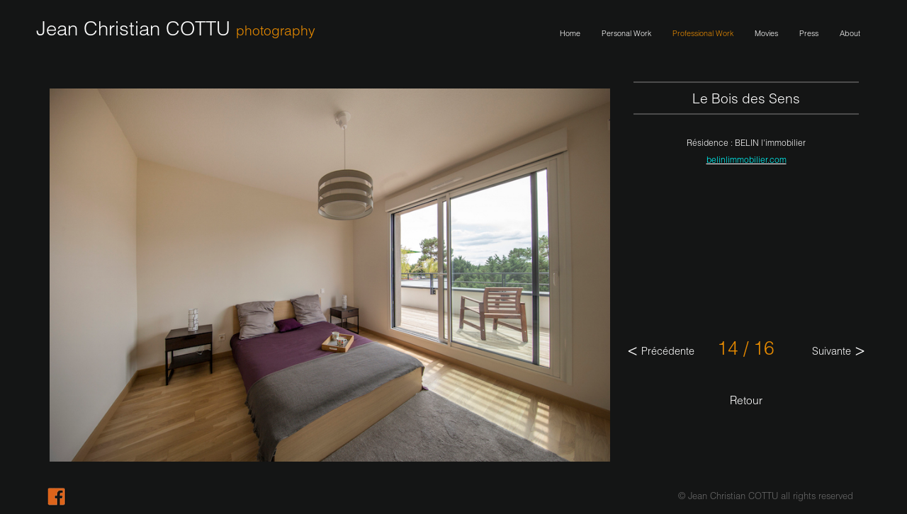

--- FILE ---
content_type: text/html; charset=utf-8
request_url: http://www.jeanchristiancottu.com/professional-work/le-bois-des-sens/8157-le-bois-des-sens.html
body_size: 3169
content:
<!DOCTYPE html PUBLIC "-//W3C//DTD XHTML 1.0 Strict//EN" "http://www.w3.org/TR/xhtml1/DTD/xhtml1-strict.dtd">
<html xmlns="http://www.w3.org/1999/xhtml" xml:lang="fr" lang="fr">
	<head>
	<meta name="viewport" content="height=device-height">
			<title>Le Bois des Sens</title>
			<meta name="description" content="Site de démonstration" /><meta name="keywords" content="demonstration, medialibs, e-majine" />
			<link rel="stylesheet" type="text/css" href="/modeles/fr/Modele1/css/styles.css?mtime=1747283389" media="screen" title="Normal" /><link rel="stylesheet" type="text/css" href="/core/2.16y/css_public/fr/DefaultSkins1.5/css/print.css?mtime=1634904493" media="print" title="Normal" />
			<script src="/script-jquery-1.10.0" type="text/javascript"></script>
<script src="/script-jquery-migrate" type="text/javascript"></script>
<script src="/core/2.16y/js/wom.js" type="text/javascript"></script>
			<link rel="canonical" href="http://www.jeanchristiancottu.com/professional-work/le-bois-des-sens/8157-le-bois-des-sens.html" /><meta property="twitter:title" content="Le Bois des Sens" />
<meta property="og:title" content="Le Bois des Sens" />
<meta property="name" content="Le Bois des Sens" />
<meta property="og:description" content="Site de démonstration" />
<meta property="og:image" content="http://www.jeanchristiancottu.com/media/img_1607__019188400_1754_09092015.jpg" />
<meta property="image" content="http://www.jeanchristiancottu.com/media/img_1607__019188400_1754_09092015.jpg" />
<link rel="image_src" href="http://www.jeanchristiancottu.com/media/img_1607__019188400_1754_09092015.jpg" />
<meta property="og:url" content="http://www.jeanchristiancottu.com/professional-work/le-bois-des-sens/8157-le-bois-des-sens.html" />
<meta property="url" content="http://www.jeanchristiancottu.com/professional-work/le-bois-des-sens/8157-le-bois-des-sens.html" />
<meta property="og:type" content="article" />
<meta property="fb:pages" content="" />
		<meta http-equiv="Content-Type" content="application/xhtml+xml; charset=utf-8" />
		<script type="text/javascript" src="/common_scripts/nav.js"></script>
    	<script type="text/javascript">
      	<!--
      	function init(){
        	sfHover();
      	}
      	womAdd('init();');
      	// -->
    	</script>
	
</head>

	<body class="layoutLeftContentRight le_bois_des_sens catalogProductDetail">
		<div id="page">

			<div id="header">
				
				<div id="headerInner">
					<div id="logo"><a href="/" hreflang="fr" title="Jean Christian COTTU - Photographe" class="LinkIn"><span>Jean Christian COTTU</span> <span>photography</span></a></div>
						<div id="notNested">

  <ul class="firstLevel" id="firstLevel" >
  		<li class="defaultmenu">
  			<a href="/home/" title="Home" class="LinkIn"><span>Home</span></a>
  		</li>
  		<li class="defaultmenu">
  			<a href="/personal-work/" title="Personal Work" class="LinkIn"><span>Personal Work</span></a>
  		</li>
  		<li class="active">
  			<a href="/professional-work/" title="Professional Work" class="LinkIn"><span>Professional Work</span></a>
  		</li>
  		<li class="defaultmenu">
  			<a href="/movies/" title="Movies" class="LinkIn"><span>Movies</span></a>
  		</li>
  		<li class="defaultmenu">
  			<a href="/press/" title="Press" class="LinkIn"><span>Press</span></a>
  		</li>
  		<li class="defaultmenu">
  			<a href="/about/" title="About " class="LinkIn"><span>About </span></a>
  		</li>
  </ul>
  
  	<ul class="secondLevel">
  			<li>
  				<a><span></span></a>
  			</li>
  	</ul>
  	<ul class="secondLevel">
  			<li class="defaultmenu">
  				<a href="/personal-work/tattoo-convention---france/" title="Tattoo Convention - France" class="LinkIn"><span>Tattoo Convention - France</span></a>
  			</li>
  			<li class="defaultmenu">
  				<a href="/personal-work/palenque-de-mezcal---mexico/" title="Palenque de Mezcal - Mexico" class="LinkIn"><span>Palenque de Mezcal - Mexico</span></a>
  			</li>
  			<li class="defaultmenu">
  				<a href="/personal-work/la-catrina---mexico/" title="La Catrina - Mexico" class="LinkIn"><span>La Catrina - Mexico</span></a>
  			</li>
  			<li class="defaultmenu">
  				<a href="/personal-work/holy-men---india/" title="Holy Men - India" class="LinkIn"><span>Holy Men - India</span></a>
  			</li>
  			<li class="defaultmenu">
  				<a href="/personal-work/konyak-tribes---nagaland/" title="Konyak Tribes - Nagaland" class="LinkIn"><span>Konyak Tribes - Nagaland</span></a>
  			</li>
  			<li class="defaultmenu">
  				<a href="/personal-work/rajasthan-india/" title="Rajasthan - India" class="LinkIn"><span>Rajasthan - India</span></a>
  			</li>
  			<li class="defaultmenu">
  				<a href="/personal-work/portrait---india/" title="Portrait - India" class="LinkIn"><span>Portrait - India</span></a>
  			</li>
  			<li class="defaultmenu">
  				<a href="/personal-work/making-of/" title="Making Of" class="LinkIn"><span>Making Of</span></a>
  			</li>
  	</ul>
  	<ul class="secondLevel">
  			<li class="defaultmenu">
  				<a href="/professional-work/ramdam-a-h-2012/" title="Ramdam A/H 2012" class="LinkIn"><span>Ramdam A/H 2012</span></a>
  			</li>
  			<li class="defaultmenu">
  				<a href="/professional-work/ramdam-p-e-2013/" title="Ramdam P/E 2013" class="LinkIn"><span>Ramdam P/E 2013</span></a>
  			</li>
  			<li class="defaultmenu">
  				<a href="/professional-work/ramdam-a-h-2013/" title="Ramdam A/H 2013" class="LinkIn"><span>Ramdam A/H 2013</span></a>
  			</li>
  			<li class="defaultmenu">
  				<a href="/professional-work/ramdam-p-e-2014/" title="Ramdam P/E 2014" class="LinkIn"><span>Ramdam P/E 2014</span></a>
  			</li>
  			<li class="defaultmenu">
  				<a href="/professional-work/ramdam-a-h-2014/" title="Ramdam A/H 2014" class="LinkIn"><span>Ramdam A/H 2014</span></a>
  			</li>
  			<li class="defaultmenu">
  				<a href="/professional-work/ramdam-p-e-2015/" title="Ramdam P/E 2015" class="LinkIn"><span>Ramdam P/E 2015</span></a>
  			</li>
  			<li class="defaultmenu">
  				<a href="/professional-work/amazing---singapore/" title="Amazing - Singapore" class="LinkIn"><span>Amazing - Singapore</span></a>
  			</li>
  			<li class="defaultmenu">
  				<a href="/professional-work/la-maison-de-la-chine/" title="La Maison de la Chine" class="LinkIn"><span>La Maison de la Chine</span></a>
  			</li>
  			<li class="defaultmenu">
  				<a href="/professional-work/la-maison-des-indes/" title="La Maison des Indes" class="LinkIn"><span>La Maison des Indes</span></a>
  			</li>
  			<li class="defaultmenu">
  				<a href="/professional-work/la-maison-de-l-indochine/" title="La Maison de l'Indochine" class="LinkIn"><span>La Maison de l'Indochine</span></a>
  			</li>
  			<li class="defaultmenu">
  				<a href="/professional-work/chateau-haut-selve/" title="Château Haut Selve" class="LinkIn"><span>Château Haut Selve</span></a>
  			</li>
  			<li class="defaultmenu">
  				<a href="/professional-work/catalogue-igc/" title="Catalogue IGC" class="LinkIn"><span>Catalogue IGC</span></a>
  			</li>
  			<li class="defaultmenu">
  				<a href="/professional-work/green-harmony/" title="Green Harmony" class="LinkIn"><span>Green Harmony</span></a>
  			</li>
  			<li class="defaultmenu">
  				<a href="/professional-work/domaine-bel-ombre---spain/" title="Domaine Bel Ombre - Spain" class="LinkIn"><span>Domaine Bel Ombre - Spain</span></a>
  			</li>
  			<li class="defaultmenu">
  				<a href="/professional-work/bleu-lormont/" title="Bleu Lormont" class="LinkIn"><span>Bleu Lormont</span></a>
  			</li>
  			<li class="active">
  				<a href="/professional-work/le-bois-des-sens/" title="Le Bois des Sens" class="LinkIn"><span>Le Bois des Sens</span></a>
  			</li>
  			<li class="defaultmenu">
  				<a href="/professional-work/chartrons-colbert/" title="Chartrons Colbert" class="LinkIn"><span>Chartrons Colbert</span></a>
  			</li>
  			<li class="defaultmenu">
  				<a href="/professional-work/dakar-2016---argentina/" title="Dakar 2016 - Argentina" class="LinkIn"><span>Dakar 2016 - Argentina</span></a>
  			</li>
  			<li class="defaultmenu">
  				<a href="/professional-work/socialmente-revista---mexico/" title="Socialmente revista - Mexico" class="LinkIn"><span>Socialmente revista - Mexico</span></a>
  			</li>
  			<li class="defaultmenu">
  				<a href="/professional-work/mezcal-del-amigo---mexico/" title="Mezcal Del Amigo - Mexico" class="LinkIn"><span>Mezcal Del Amigo - Mexico</span></a>
  			</li>
  			<li class="defaultmenu">
  				<a href="/professional-work/palacio-borghese---mexico/" title="Palacio Borghese - Mexico" class="LinkIn"><span>Palacio Borghese - Mexico</span></a>
  			</li>
  	</ul>
  
  
</div>

						
						
				</div>
			</div>

			<div id="wrapper">
				<div id="wrapperInner">
						<div id="leftbar">
							
							
						</div>

					<div id="container">
						<div id="contents">
							<div id="contentsInner">
									
									
									<script type="text/javascript" src="/scripts/product.js"></script>

<div id="product" class="product_detail">
	<div class="contentRight">
		<h3>Le Bois des Sens</h3>
		
		<div class="description">
			<p style="border: 0px; margin: 5px 0px; padding: 0px; color: rgb(255, 255, 255); font-family: HelveticaLight; font-size: 12px; line-height: 19.200000762939453px; text-align: center;"><span style="border: 0px; margin: 0px; padding: 0px;">Résidence : BELIN l&#39;immobilier</span></p>

<p style="border: 0px; margin: 5px 0px; padding: 0px; color: rgb(255, 255, 255); font-family: HelveticaLight; font-size: 12px; line-height: 19.200000762939453px; text-align: center;"><a class="LinkOut LinkOut LinkOut LinkOut" href="http://belinlimmobilier.com/" style="border: 0px; margin: 0px; padding: 0px;" target="_blank"><span style="border: 0px; margin: 0px; padding: 0px; text-decoration: none; color: rgb(0, 255, 255);">belinlimmobilier.com</span></a></p>

		</div>
			<div class="pager">
				<a href="http://www.jeanchristiancottu.com/professional-work/le-bois-des-sens/8156-le-bois-des-sens.html" hreflang="fr" title="Le Bois des Sens" class="LinkIn">Précédente</a>
				<span>14 / 16</span>
				<a href="http://www.jeanchristiancottu.com/professional-work/le-bois-des-sens/8158-le-bois-des-sens.html" hreflang="fr" title="Le Bois des Sens" class="LinkIn">Suivante</a>
			</div>

		<a id="back_family" href="/professional-work/le-bois-des-sens/" class="LinkIn">Retour</a>
	</div>

	<div class="productPictures contentLeft">
	
		

		
				<div class="productPictures">
						<img src="/media/img_1607__019188400_1754_09092015.jpg" alt="16"  />


				</div>
				
				

		
	</div>

	<script src="/scripts/libs/slidesjs/jquery.slides.js"></script>
<link type="text/css" rel="stylesheet" href="/scripts/libs/light-gallery/css/lightGallery.css" />
<script src="/scripts/libs/light-gallery/js/lightGallery.js"></script>

<ul id="gallery">
		<li data-src="/media/img_0608__095623500_1748_09092015.jpg"><img src="/media/img_0608__095623500_1748_09092015.jpg"/></li>
		<li data-src="/media/img_0610__069571900_1748_09092015.jpg"><img src="/media/img_0610__069571900_1748_09092015.jpg"/></li>
		<li data-src="/media/img_0636__076567300_1749_09092015.jpg"><img src="/media/img_0636__076567300_1749_09092015.jpg"/></li>
		<li data-src="/media/img_0671__040883500_1750_09092015.jpg"><img src="/media/img_0671__040883500_1750_09092015.jpg"/></li>
		<li data-src="/media/img_0732__066160800_1751_09092015.jpg"><img src="/media/img_0732__066160800_1751_09092015.jpg"/></li>
		<li data-src="/media/img_0737__055868200_1751_09092015.jpg"><img src="/media/img_0737__055868200_1751_09092015.jpg"/></li>
		<li data-src="/media/img_1049__063344900_1751_09092015.jpg"><img src="/media/img_1049__063344900_1751_09092015.jpg"/></li>
		<li data-src="/media/img_1059__053983500_1752_09092015.jpg"><img src="/media/img_1059__053983500_1752_09092015.jpg"/></li>
		<li data-src="/media/img_1071__034455300_1752_09092015.jpg"><img src="/media/img_1071__034455300_1752_09092015.jpg"/></li>
		<li data-src="/media/img_1581__028915600_1752_09092015.jpg"><img src="/media/img_1581__028915600_1752_09092015.jpg"/></li>
		<li data-src="/media/img_1584__031940800_1753_09092015.jpg"><img src="/media/img_1584__031940800_1753_09092015.jpg"/></li>
		<li data-src="/media/img_1589__093815500_1753_09092015.jpg"><img src="/media/img_1589__093815500_1753_09092015.jpg"/></li>
		<li data-src="/media/img_1603__071362000_1753_09092015.jpg"><img src="/media/img_1603__071362000_1753_09092015.jpg"/></li>
		<li data-src="/media/img_1607__019188400_1754_09092015.jpg"><img src="/media/img_1607__019188400_1754_09092015.jpg"/></li>
		<li data-src="/media/img_1615__024227900_1754_09092015.jpg"><img src="/media/img_1615__024227900_1754_09092015.jpg"/></li>
		<li data-src="/media/img_1627__042879700_1754_09092015.jpg"><img src="/media/img_1627__042879700_1754_09092015.jpg"/></li>
</ul>

									
								<hr class="clear"/>
							</div>
						</div>
					</div>

						<div id="rightbar">
							
							
						</div>
				</div>
				<hr class="clear"/>
			</div>


		</div>
			<div id="footer">
				<div id="footerInner">
						
						<div class="widget widgetText copyright">
	<h4>Copyright</h4>
			
	<div class="widgetContainer">
		<p><span style="color:#696969;">&copy; Jean Christian COTTU all rights reserved</span></p>

	</div>
	
	<div class="widgetFooter"></div>
</div><div class="widget widgetText facebook">
	<h4>Facebook</h4>
			
	<div class="widgetContainer">
		<p><a href="https://www.facebook.com/jeanchristian.cottu" target="_blank" class="LinkOut"><img alt="Logo facebook" src="/media/logofb__005456000_1356_01102014.png" /></a></p>

	</div>
	
	<div class="widgetFooter"></div>
</div>
						<hr class="clear"/>
				</div>
				<div id="signature">
					<p><a href="http://www.e-majine.com" title="E-majine, la solution pour concevoir et gérer vos sites internet" >propuls&eacute; par E-majine</a></p>
				</div>
			</div>

		
		<div id="overDiv" style="position:absolute;visibility:hidden;z-index:1000;" >&nbsp;</div>
		
		
	</body>
</html>

--- FILE ---
content_type: text/css
request_url: http://www.jeanchristiancottu.com/modeles/fr/Modele1/css/fonts.css
body_size: 154
content:
@font-face {
	font-family: 'HelveticaLight';
	src: url('/images/fonts/Helvetica-Light-Regular.ttf');
	src: url('/images/fonts/Helvetica-Light.otf') format('truetype');
}
/*@font-face {
	font-family: 'HelveticaLight';
	src: url('/images/fonts/Helvetica-Light-Italic.ttf');
	src: url('/images/fonts/Helvetica-LightOblique.otf') format('truetype');
}*/

--- FILE ---
content_type: text/css
request_url: http://www.jeanchristiancottu.com/modeles/fr/Modele1/css/navigationElements.css
body_size: 1481
content:
/* ----------------------------
MICRO-NAVIGATION / FIL D'ARIANE
------------------------------*/
.breadcrumb{
	color:#878787;
	margin: 0 0 10px 0;
}
	.breadcrumb a{
	color:#878787;
	}
	.breadcrumb a:hover{
	color:#BA3C10;
		text-decoration:none;
	}
.breadcrumbLabel{
}
.breadcrumbNavigation{
}

/* ------------------------------------
MENU IMBRIQUE (NESTED) : PREMIER NIVEAU
--------------------------------------*/
#nested {
	float:left;
}
#nested ul{
	height:40px;
	z-index: 5000;
	margin:0;
	padding:0;
}
#nested .firstLevel li{
	float:left;
	list-style:none;
	padding:0;
	width:auto;
	background:none;
}
#nested .firstLevel li a{
	color:#948B84;
	display:block;
	line-height:23px;
	padding:0 15px 0 15px;
	text-decoration:none;
	font-size:12px;
	font-weight:bold;
	margin-top: 8px;
	margin-bottom: 9px
}
#nested .firstLevel li a:hover{
	color: #ffffff;
}
#nested .firstLevel li.active a{
	color: #ffffff;
}
#nested .firstLevel li.active a:hover{
}

/* Si le menu est Ã  gauche et imbriquÃ© */
#leftbar #nested{
    background:none;
	  position: relative;
    z-index: 5000;
}
  #leftbar #nested ul{
  	 height:auto;
  	 background:none;
  	 padding:0;
  	 border:#eeeeee 1px solid;
  }
  #leftbar #nested .firstLevel li a:hover{
    color:#007aaa;
  }
    #leftbar #nested ul li{
      margin: 0;
      padding: 0;
      float: none;
      background:#666666;
      border-bottom:1px solid #eeeeee;
      width:100%;
    }
    #leftbar #nested .firstLevel li a{
      line-height: normal;
      color:#ffffff;
      padding: 3px;
      display: block;
    }
      #leftbar #nested .firstLevel li a span{
        display:block;
      }
    #leftbar #nested .secondLevel {
      margin: -20px 0 0 150px;
    }
    #leftbar #nested .secondLevel li{
      background:#666666;
    }
    #leftbar #nested .thirdLevel li{
      background:#666666;
    }
    #nested .firstLevel li.active a {
    }
    #nested .firstLevel li.active .secondLevel li a {
      font-weight:normal;
    }
      #nested .firstLevel li.active .secondLevel li.active a {
        text-decoration:none;
      }
    #nested .firstLevel li.active .secondLevel li.active .thirdLevel  a {
      font-weight:normal;
    }
      #nested .firstLevel li.active .secondLevel li.active .thirdLevel .active a {
      }

/* -----------------------
GESTION DU MENU DEROULANT
-------------------------*/
/*on masque les Ã©lÃ©ments qui en doivent pas s'afficher*/
#nested .firstLevel li ul,
#nested .firstLevel li:hover ul ul,
#nested .firstLevel li.sfhover ul ul,
#nested .firstLevel ul li:hover ul ul,
#nested .firstLevel ul li.sfhover ul ul{
	height:auto;
	left:-999em;
	position:absolute;
	width:150px;
}
#nested .firstLevel ul li a{
	padding:0 5px;
	line-height:20px;
}

/* -----------------------
SECOND NIVEAU
-------------------------*/
#nested .firstLevel li:hover ul,
#nested .firstLevel li.sfhover ul{
	background: #000000;
	left:auto;
}
#nested .firstLevel li ul{
}
	#nested .firstLevel li ul li{
		background:none;
		float:none;
		width:150px;
		margin:11px 0;
	}
		#nested .firstLevel li ul li a{
			line-height:12px;
		}
#nested .firstLevel li.active li a{
	text-decoration:none;
}
#nested .firstLevel ul li.active a{
	text-decoration:underline;
}
#nested .firstLevel li.active ul li a {
	background:none;
	border:none;
	line-height:12px;
}

/* ---------------
TROISIEME NIVEAU
-----------------*/
#nested .firstLevel ul li:hover ul,
#nested .firstLevel ul li.sfhover ul{
	background: #ECE8E3;
	left:auto;
	margin:-20px 0 0 150px;
}
#nested .firstLevel ul ul li{
	background:none;
	float:none;
	width:150px;
}
#nested .firstLevel ul ul li a{
	color:#666666;
}
#nested .firstLevel ul li.active li a{
	text-decoration:none;
	color:#000000;
}
#nested .firstLevel ul ul li.active a{
	text-decoration:underline;
}

/* ---------------
QUATRIEME NIVEAU
-----------------*/
#nested .firstLevel ul ul li:hover ul,
#nested .firstLevel ul ul li.sfhover ul{
	background: #eeeeee;
	left:auto;
	margin:-20px 0 0 150px;
}
#nested .firstLevel ul ul ul li{
	background:none;
	float:none;
	width:150px;
}
#nested .firstLevel ul ul ul li a{
	color:#666666;
}
#nested .firstLevel ul ul li.active li a{
	text-decoration:none;
}
#nested .firstLevel ul ul ul li.active a{
	text-decoration:underline;
}

/* ----------------------------
MENU NON IMBRIQUE (NOT NESTED)
-------------------------------*/
#header #notNested {
	float:right;
}
#header #notNested ul{
	background:transparent;
	/*height: 40px;*/
	margin: 12px 0 0 0;
	padding: 0 0 0 10px;
}
#header #notNested .firstLevel li{
	float:left;
	list-style:none;
	padding:0;
	width:auto;
	background:none;
}
#header #notNested .firstLevel li.active a,
#header #notNested .secondLevel li.active a,
#header #notNested .thirdLevel li.active a,
#header #notNested .fourthLevel li.active a{
}
#header #notNested .secondLevel,
#header #notNested .thirdLevel,
#header #notNested .fourthLevel{
	display:none;
}
#header #notNested .secondLevel li,
#header #notNested .thirdLevel li,
#header #notNested .fourthLevel li{
	float:left;
	background:none;
	padding: 0;
	border-right: 1px dotted #ffffff;
}
#header #notNested .secondLevel li a,
#header #notNested .thirdLevel li a,
#header #notNested .fourthLevel li a {
}
#header #notNested .secondLevel{
	background: #355061;
}
#header #notNested .thirdLevel{
	background: #cccccc;
}
	#header #notNested .thirdLevel a{
		color:#666666;
	}
#header #notNested .fourthLevel{
	background: #eeeeee;
}
#header #notNested li a{
	color: white;
	display: block;
	float: left;
	height: auto;
	line-height: 1;
	text-decoration: none;
	position: relative;
	z-index: 1000;
	display: block;
	padding: 0 8px;
	margin: 0 7px;
	font-size:0.9em;
}
#header #notNested li a:hover,
#header #notNested li.active a {
	color: #e88b00;
}
#header #notNested li a:hover {
}


#wrapper #firstLevel{
  margin:0;
}
#wrapper #notNested{
  margin:0 0 15px 0;
}
  #wrapper #notNested li{
      background: none repeat scroll 0 0 #666666;
      border-bottom: 1px solid #eeeeee;
      float: none;
      margin: 0;
      padding: 0;
      width: 100%;
  }
    #wrapper #notNested li a {
        color: #ffffff;
        display: block;
        line-height: normal;
        padding: 3px;
        text-decoration: none;
    }
    #wrapper #notNested li a:hover {
        color: #007aaa;
    }

--- FILE ---
content_type: text/css
request_url: http://www.jeanchristiancottu.com/modeles/fr/Modele1/css/form.css
body_size: 1302
content:
/* ----------------------------
FORMULAIRE GENERIQUE
------------------------------*/
#forms{
}
div.formulaire{
}
fieldset{
	margin:10px;
	padding:5px;
}
legend{
	color:#666666;
	font-size:1.1em;
	font-weight: bold;
	padding:0 5px;
}
.row{
	clear:both;
	margin: 5px;
	padding: 5px;
}
label{
	float:left;
	width:200px;
}
input, select, textarea{
	background: #fff url(/common_images/skin001/fd_elt_form.gif) no-repeat top left;
	border: 1px solid #666666;
	text-align:left;
	width: auto;
}
textarea{
	width:50%;
}
input:focus, select:focus, textarea:focus{
	background: #ffffff;
}
input.wordsbox{
	background:#fff url(/common_images/skin001/search.png) no-repeat 5px 50%;
	padding:0 0 0 20px;
}
input.wordsbox:focus{
}
.widget .group_multi_radio,
.widget .group_multi_checkbox,
.widget .group_multi,
.widget .groupMultiRadio,
.widget .groupMulticheckbox,
.widget .groupMulti{
	padding:0 0 0 10px;
}
.group_multi_radio,
.group_multi_checkbox,
.group_multi,
.groupMultiRadio,
.groupMulticheckbox,
.groupMulti{
		clear: both;
		display: block;
		padding: 0 0 0 200px;
		position: relative;
		top: -15px;
}
	.group_multi_radio p,
	.groupMultiRadio p,
	.group_multi_checkbox p,
	.groupMulticheckbox p,
	.group_multi p,
	.groupMulti p{
		margin:0;
	}
.multi_radio,
.multiRadio,
.multi_checkbox,
.multiCheckbox{
	display:block;
}
	.multi_radio label,
	.multiRadio label,
	.multi_checkbox label,
	.multiCheckbox label{
		float:none;
	}
.form_interval{
	padding:0 0 0 200px;
	position:relative;
	top:-18px;
}
	.form_interval *{
		float:none;
	}

/* ----------------------------
FORMULAIRE CONTACT
------------------------------*/
.contact .formulaire {
	font-size: 12px;
	width:350px;

}
.contact .formulaire h1{
	margin-left:73px;
}
.contact fieldset {
	margin:0;
	padding:0;
}
.contact .form_creator_header {
	margin-left:75px;
}
.contact form label {
	color: #E88B00;
	z-index: 9999;
	float: left;
	width: 70px;
	margin: 7px 8px 5px 0;
	text-align: right;
}
.contact form textarea,
.contact form input {
	background: none;
	border: 1px solid #E88B00;
	display: block;
	float: none;
	line-height: 27px;
	margin: 0 0 0px;
	padding: 0 5px;
	width: 255px;
	color:#FFFFFF;
}
.contact form input {
	height: 27px;
}
.contact form textarea {
	height: 150px;
}
.contact form input[type=submit]
{
	border: 0 none;
	cursor: pointer;
	color: #E88B00;
	font-family: 'TrajanProRegular', Georgia, Times New Roman, Times, serif;
	font-weight: normal;
	font-size: 12px;
	overflow: hidden;
	padding: 0 10px 0 0;
	text-align: right;
	width:100%;
}
.contact form input[type=reset]
{
	display:none;
}
.contact .row {
	margin:5px 0;
	padding:5px 0;
}

.contact .formulaire .form_creator_header a {
	color: #E88B00;
	text-decoration: none;
}
.contact .formulaire>p a:hover {
	color: #FFFFFF;
}

/* ----------------------------
CORRECTIF INTERNET EXPLORER
------------------------------*/
input.radio, input.checkbox, input.radio:focus, input.checkbox:focus{
	background: transparent;
	border: 0;
	width:auto!important;
	margin-right: 5px;
}

/* ----------------------------
BOUTONS DE VALIDATION
------------------------------*/
.submit{
	margin:5px 0 0 0;
	text-align: center;
}

.submit input{
	background:#ECE8E3;
	padding:2px 3px;
}

.submit_top{
	padding:4px 2px;
	float:left;
}

/* ------------
REPONSE DU QCM
---------------*/
#formsQcm .response{
	color:#ff0000;
}
#formsQcm .good{
	color:#44bb34;
}

/* ------------
EN CAS D'ERREUR
---------------*/
.errorForm,
.errorLog{
	color:#ff0000;
}
.row .error input, .error select, .error textarea{
	background:#ffefef!important;
	border: 1px solid #bb3434!important;
	color: #bb3434!important;
}
.label.error{
	color: #bb3434!important;
}
div.formCreator_header{
}
div.formCreator_footer{
}



--- FILE ---
content_type: text/css
request_url: http://www.jeanchristiancottu.com/modeles/fr/Modele1/css/boxes.css
body_size: 2491
content:
/* ------------------------
APPARENCE GENERALE DES BOITES
--------------------------*/
.widget{
	/*color:#666666;*/
	margin: 0 auto 15px;
	padding:5px 10px 0;
	/*background:#ffffff;*/
	font-size:0.9em;
}
	.widget .widgetContainer{
		margin:0 -10px 5px -10px;
		padding:5px 10px;
	}
	.widget h4{
		/*background:#000000;*/
		/*color:#ffffff;*/
		font-size:1.2em;
		margin:0 -10px -5px -10px;
		padding:8px 10px;
		text-decoration:none;
		font-weight:bold;
	}
	.widget ul{
		margin:10px 0;
	}
	.widget fieldset, .widget form{
		border:0;
		margin:3px 0;
		padding:0;
		width:95%;
	}
	.widget .row{
		margin:3px 0;
		padding:0;
	}
	.widget label{
		display:block;
		float:none;
		width:auto;
	}
	.widget input.wordsbox{
		width:90%;
	}
	.widget .submit{
		text-align: right;
	}
	.widget .submit input{
		color:#000000;
	}
	.widget img{
		max-width: 160px;
	}
	#contents .widget{
		clear: both;
		background: none;
	}
		#contents .widget h4{
			background:#000000;
			 margin: 0 -10px 0;
		}
		#contents .widget .widgetFooter {
			background: none !important;
			height: 0px !important;
			margin: 0 -10px 0;
			border-bottom: 1px solid #cccccc ;
		}
#header .widget{
	border:none;
	color: white;
}
	#header .widget .widgetContainer {
		border:none;
		margin:0;
		padding:0;
	}
	#header .widget h4{
		background: url("../images/images/images/cart-bg.gif") no-repeat scroll 80px 0 transparent;
		margin:0;
		padding: 2px;
	}
#wrapper .widget .widgetFooter{
	height:5px;
	margin:-5px -10px 0;
}
#footer .widget{
	background:none;
	/*float:right;*/
	padding:0;
}
#footer .widget h4{
	display:none;
}
#footer .widget .widgetContainer {
	border:none;
	margin:0;
	padding:0 10px;
}
#footer a {
}
#footer a:hover {
	color: #ffffff;
}
.widget .linksmore {
	text-align: left;
}


/* ------------------------
BOITE DERNIERS ELEMENTS
--------------------------*/
.widgetLastElements{
	line-height: 140%;
}
	.widgetLastElements a{
	}
	.widgetLastElements .widgetLastElementsPicture{
		text-align:center;
	}
	.widgetLastElements .widgetLastElementsPicture img{
		float:right;
	}
	.widgetLastElements #cadre, .widgetLastElements #cadre #msg_1, .widgetLastElements #cadre #msg_2{
		height:170px!important;
	}
	.widgetLastElements .widgetLastElementsLink{
		text-align: right;
	}

/* ------------------------
BOITE RSS
--------------------------*/
.widgetRss a{
	word-wrap: break-word;
}

/* ---------------
BOITE CALENDRIER
------------------*/
table.calendar{
	/* border-collapse: needed to apply border styles on <tr>, <col>, <colgroup>, <thead>, <tbody> and <tfoot> */
	/* Support: Mozilla: full, IE 5.5+: partial, Konqueror: none */
	border-collapse: collapse;
	font-size:1em;
	width:100%;
}
	table.calendar tr.calendarNav a{
		color: #666666;
		text-decoration:none;
	}
	table.calendar tr.calendarNav a:hover{
		text-decoration:underline;
	}
	table.calendar td{
		text-align:center;
		vertical-align:middle;
		width:12%;
	}
		table.calendar td a{
			font-weight:bold;
		}
	table.calendar tr.calendarDays th, table.calendar tr.calendarNav th{
		background:#eeeeee;
		border:1px solid #CCCCCC;
		color:#666666;
		font-size:1.1em;
		font-weight:bold;
		width:auto;
	}
	table.calendar td.today{
		color:#ffffff;
		font-weight:bold;
		background:url(/common_images/skins/DefaultSkins1.5/calendar_today.png) no-repeat top left;
	}
	table.calendar td.noDay{
		color: #666666;
	}
	table.calendar td.pastDay{
	}
	table.calendar td.eventDay{
		background-color: #007aaa;
	}
table.calendar_1_January{
}
table.calendar_1_February{
}
table.calendar_1_March{
}
table.calendar_1_April{
}
table.calendar_1_May{
}
table.calendar_1_June{
}
table.calendar_1_July{
}
table.calendar_1_August{
}
table.calendar_1_September{
}
table.calendar_1_October{
}
table.calendar_1_November{
}
table.calendar_1_December{
}
div.calendarEvent{
}
div.calendarEvent h5{
}
div.eventCategory, div.eventDescription{
}
div.eventStartEndTime{
}
div.calendarEventLeft{
	clear: left;
}
div.calendarEventRight{
}

/* ----------------
BOITE RACCOURCIS
-------------------*/
.widgetShortcutFooter{
	background:transparent;
	margin:0;
	padding:0;
}
	.widgetShortcutFooter h2{
		display:none;
	}
	.widgetShortcutFooter ul, .widgetShortcutHeader li{
		background:none;
		display:inline;
		margin:0;
		padding:0;
	}
.widgetShortcutFooter{
	background:transparent;
	margin:0;
	padding:0;
}
	.widgetShortcutFooter h2{
		display:none;
	}
	.widgetShortcutFooter li, .widgetShortcutFooter ul{
		background:none;
		display:inline;
		margin:0;
		padding:0;
	}
	.widgetShortcutFooter a, .widgetShortcutFooter a:visited{
		background:transparent;
		color:#ffffff;
		margin:0 2px;
		text-decoration:none;
	}
	.widgetShortcutFooter a:hover, .widgetShortcutFooter a:active{
		text-decoration:underline;
	}
.widgetShortcutTools{
}
	.widgetShortcutTools ul{
	}
	.widgetShortcutTools li{
	}

/* -----------
BOITE METEO
-------------*/
.widgetWeather img{
	border:1px solid #666666;
}
	.widgetWeather .submit{
	}
	span.temperature{
	}
#weather{
}
	#currentWeather{
	}
	div.weatherRow{
		padding:0 5px;
	}
	span.weatherLabel{
	}
	span.weatherValue{
	}
	div.weatherCondition{
	}
	span.weatherConditionDescription{
	}
	#weatherForecast{
	}
	span.weatherForecastUpdatetime{
	}
	.weatherForecastWeekday{
		clear:left;
	}
	.weatherForecastWeekday h3{
		margin:0;
		padding:15px 0 0 0;
	}
	span.temperature{
		font-style:italic;
	}
	.day{
		float:left;
		margin:0 2% 0 0;
		padding:0;
		width:47%;
	}
	.weatherForecastFeekday .night{
		float:left;
		margin:0;
		padding:0;
		width:48%;
	}
	.weatherForecastWeekday .night, .weatherForecastWeekday .day{
		background:#eeeeee;
		border:1px solid #666666;
	}
	.weatherForecastWeekday .night h4, .weatherForecastWeekday .day h4{
		background:#666666;
		color:#ffffff;
		font-size:1.1em;
		margin:0 0 5px 0;
		padding:3px;
	}
	.weatherForecastWeekday .night img, .weatherForecastWeekday .day img{
		border:1px solid #666666;
		float:left;
		margin:0 5px 5px 5px;
	}
	span.weatherConditionDescription{
	}
	div.weatherRow{
	}
	span.weatherLabel{
	}
	span.weatherValue{
	}

/* -----------
BOITE TEXTE
-------------*/
.widgetText {
}

/* -----------
BOITE SONDAGE
-------------*/
.widgetPoll{
}
	.widgetPoll #poll{
		width:100%;
	}
	.widgetPoll #poll h2{
		display:none;
	}
	.widgetPoll #poll li{
		list-style:none;
	}
	.widgetPoll .statsLink{
	}

/* ---------------------
BOITE RECOMMANDER LE SITE
-----------------------*/
.widgetRecommend{
}

#recommend{
}

/* -------------------
BOITE NEWSLETTER
---------------------*/
#wrapper .widgetNewsletter{
	background:#CEC1B0 url(/images/bg-newsletter.png) no-repeat top left;
	color:#ffffff;
}
	#wrapper .widgetNewsletter fieldset{
		width:100%;
	}
	#wrapper .widgetNewsletter h4{
		background:none;
		padding:4px 10px;
	}
	#wrapper .widgetNewsletter .widgetContainer {
		border:none;
		margin:0;
		padding:0;
		padding:0 0 10px;
	}
	#wrapper .widgetNewsletter .widgetFooter{
		height:5px;
		background:#CEC1B0;
	}
	#wrapper .widgetNewsletter #NewsLettersSubscribeMail{
		width:100px;
	}
	#wrapper .widgetNewsletter .submit{
		display:inline;
	}
		#wrapper .widgetNewsletter .submit input{
			padding:0;
		}
.widgetNewsletter{
}
#newsletter{
}

/* -----------
BOITE PUBLICITE
-------------*/
.widgetAdvert{
	background:#ffffff;
	padding:0;
	}
	.advertHeader{
		font-size: 1em;
		text-align: center;
	}
	.advert{
		overflow: hidden;
	}
	.advertAdditionalLink{
		font-size: 1em;
		text-align: center;
	}
	.iab_300x250{
		height: 250px;
		width: 300px;
	}
	.iab_250x250{
		height: 250px;
		width: 250px;
	}
	.iab_240x400{
		height: 400px;
		width: 240px;
	}
	.iab_336x280{
		height: 280px;
		width: 336px;
	}
	.iab_180x150{
		height: 150px;
		width: 180px;
	}
	.iab_468x60{
		height: 60px;
		width: 468px;
	}
	.iab_234x60{
		height: 60px;
		width: 234px;
	}
	.iab_88x31{
		height: 31px;
		width: 88px;
	}
	.iab_120x90{
		height: 90px;
		width: 120px;
	}
	.iab_120x60{
		height: 60px;
		width: 120px;
	}
	.iab_120x240{
		height: 240px;
		width: 120px;
	}
	.iab_125x125{
		height: 125px;
		width: 125px;
	}
	.iab_728x90{
		height: 90px;
		width: 728px;
	}
	.iab_160x600{
		height: 600px;
		width: 160px;
	}
	.iab_120x600{
		height: 600px;
		width: 120px;
	}
	.iab_300x600{
		height: 600px;
		width: 300px;
	}

/* ------
BOITE RSS
---------*/
.widgetRssItem{
	margin:8px 0;
}
.widgetRssItemTitle{
	font-weight:bold;
}
.widgetRssItemDate{
	font-style:italic;
}

/* -----------
BOITE RACCOURCI
-------------*/
.widgetShortcutTools{

}
	.widgetShortcutTools a{
		text-decoration:none;
		font-size:12px;
	}
		.widgetShortcutTools a:hover{
			color:#ffffff;
		}
	.widgetShortcutTools ul li{
		border-bottom:1px #A3A3A3 dashed;
		margin:10px 0;
		padding-bottom: 2px;
	}

/* --------------
BOITE COPYRIGHT
----------------*/
.widget.copyright {
	color:white;
	float: right;
	font-weight: normal;
	margin: 2px 10px 0 2px;
}

/* --------------
BOITE LOGO FACEBOOK
----------------*/
.widget.facebook {
	float: left;
}

/* -----------------
BOITE IMAGE CONTACT
-------------------*/
.contact .image-contact {
	text-align:center;
}
.contact .image-contact h4 {
	display:none;
}
.contact .image-contact img {
	max-width: 90%;
}


--- FILE ---
content_type: text/css
request_url: http://www.jeanchristiancottu.com/modeles/fr/Modele1/css/account.css
body_size: 438
content:
/* -------------------------
BOITE GESTION DE COMPTE
--------------------------*/
.widgetLogin{
}
	.widgetLogin a{
		margin-right: 10px;
	}
	div.widgetLoginLinks{
		text-align:left;
	}
	span.widgetLoginState{
		color:#000000;
		font-weight:bold;
		margin-right:5px;
	}
	span.widgetLoginUsername{
	}
	#header .widgetLogin .row,
	#header .widgetLogin label,
	#header .widgetLogin form,
	#header .widgetLogin .submit,
	#header .widgetLogin .widgetLoginLinks{
		display: inline;
	}
	#header .widgetLogin fieldset{
		display:inline;
		width: auto;
	}
	#header .widgetLogin input{
		margin-right:10px;
	}
	#header .widgetLogin .submit input{
		background:#007aaa;
		border:none;
	}
	
/* -------------------------
PERSONNALISATION DU COMPTE
--------------------------*/	
#authentification{
}
#accountActions{
}
#accountModify{
}
#accountChangePassword{
}
#accountAccesConfiguration{
}
#accountAddress{
}
#accountOrdersList{
}
#accountPendingOrders{
} 
#accountHistoryOrders{
}
#accountOrdersDetail{
}
#accountAuthentification{
}
#accountAuthentificationForm{
}
#accountAuthentificationSubscription{
}
#accountNewPassword{
}
#accountSubscription{
}


--- FILE ---
content_type: text/css
request_url: http://www.jeanchristiancottu.com/modeles/fr/Modele1/css/catalog.css
body_size: 5271
content:
/* ----------------------------
BOITE RECHERCHE DANS CATALOGUE
------------------------------*/
#header .widgetCatalogSearch{
	height: 25px;
	background: transparent;
	position:absolute;
	top: 197px;
	left:730px;
	z-index: 100;
	width:250px;
}
	#header .widgetCatalogSearch label{
		float:left;
		margin-right:10px;
		color:#ffffff;
	}
	#header .widgetCatalogSearch h4{
		display: none;
	}
	#header .widgetCatalogSearch .wordsbox{
		width:120px;
	}
	#header .widgetCatalogSearch .catalog_search_form{
		float:left;
		width:auto;
		margin:0;
	}
	#header .widgetCatalogSearch fieldset{
		float:left;
		width:auto;
		margin:0 8px 0 0;
	}
	#header .widgetCatalogSearch .submit{
		float:right;
	}
		#header .widgetCatalogSearch .submit input{
			padding: 2px 7px 5px 7px;
			border: none;
		}
	#header .widgetCatalogSearch .row{
		clear:none;
		margin:5px 2px;
		float:left;

	}
	#header .widgetCatalogSearch a{
		color:#ffffff;
		line-height: 25px;
	}


/* -----------
BOITE PRODUIT
--------------*/
.boxproduct{
}
	div.product{
	}
	span.productName{
	}
.widget .short_product h3 {
    overflow: hidden;
    height:auto;
    clear:both;
}
/* -----------
BOITE PANIER
--------------*/
#boxcart{
	position:absolute;
	top: 60px;
	left:735px;
	border: 1px solid red;
	background: none;
}

.boxcart{
}
	.boxcart .viewcart{
		text-align:right;
	}
	span.label{
	}
	span.value{
	}
	span.viewcart{
	}
.widgetCart .viewcart{
}
.widgetCart .saveCart{
}
.widgetCart .sendCart{
}
.widgetCart .productNumber{
}

/* -----------
PAGE PANIER
--------------*/
#cart{
}
#emptyCart{
}
#selectionsCart{
}
tr.shipping{
}
tr.amount{
}
.cart .submit input{
	background-color:#ECE8E3;
	margin-right:5px;
}
#cartDetail{
}
tr.shipping{
}
tr.amount{
}
div.row{
}
span.conditionLabel{
}
span.conditionField{
}
.normalPrice{
	text-decoration: line-through;
}
.cart{
}
.cart .coupon input{
	width: 50px;
}
/*mÃ©thode gÃ©nÃ©rale sur les tableaux pour supprimer la largeur des libellÃ©s de champs dans le tableau recaptitualitif de la commande*/
.cartTableau table .row label, .cartTableau .row label{
	float:none;
	width:auto;
}
#cartSubscription{
}

/* -----------
CATALOGUE
--------------*/
.catalog{
	margin: 0 7%;
}

.catalog h1
{
	display:none;
	text-align: left;
	font-size: 12px;
	font-weight: normal;
	text-transform: uppercase;
}

/* ---------------------------
FICHES RESUMÃ‰ES DE PRODUITS
------------------------------*/
.titre_new_products {
    background: url("../images/images/title-bg1.jpg") repeat scroll 0 0 transparent;
    color: #FFFFFF;
    font: bold 12px/16px Arial,Helvetica,sans-serif;
    margin: 0;
    padding: 7px 0 8px 13px;
}
.short_product{
	float:left;
	position:relative;
	color:#666666;
	/*width:16.66%;*/
	/*
	margin-left:10px;
	min-height: 280px;
	min-width: 300px;
	*/
}
	.short_product .addToCart .row {
		float:left;
		display:none;
	}
	.bloc_catalogue .short_product .addToCart .row {
		display:none;
	}
	.short_product h3{
   	color: #878787;
    	font-size: 13px;
    	line-height: 15px;
    	margin: 0 0 5px;
    	overflow: hidden;
    	padding: 10px 0 0 0 ;
    	display: block;
    	margin-bottom: 10px;
	}
	.short_product p{
		margin:0;
	}
	.short_product .description{
    	font-size: 1.1em;
    	height: 72px;
    	width: 190px;
    	clear:both;
	}
	.short_product .priceContainer{
		display:block;
		font-weight:bold;
		line-height:27px;
		padding:0 0 0 5px;
	}
		.short_product .old_price .priceContainer{
			left: 76px;
			background: none;
			top: 110px;
			font-size: .9em;
		}
		.short_product .prix,
		.short_product .special_price,
		#product .short_product .prix,
		#product .short_product .special_price{
      	color: #CA3207;
      	display: block;
      	float: left;
      	font-size: 1.2em;
      	line-height: 27px;
      	padding: 0 5px;
		}
	.short_product .panier{
		display: block;
		text-align: right;
		padding-top: 9px;
		line-height: 12px;
	}
	.short_product .panier a,
	#product .short_product .panier a {
		background:url(../images/images/button2.gif) no-repeat center left;
		padding:5px;
		text-decoration:none;
		font-size:11px;
		font-weight:normal;
		margin-left: 5px;
		color:#ffffff;
		width:89px;
		height:24px;
	}
	.short_product .row label{
		width:auto;
		float:left;
	}
	.short_product .row input,
	.short_product .row select{
		width:50px;
	}
	.short_product .panier .submit{
	}
	.short_product_container{
		padding:24px 15px 19px;
	}
	.short_product .pictureContainer{
		text-align:center;
	}
	.short_product .picture img{
		opacity:0.5;
	}
	.short_product .picture img:hover {
		opacity:1;
	}
	.short_product .price{
		background:none;
		color:#ff0000;
		font-size:1em;
		font-weight:normal;
		left: 85px;
		top: 109px;
		z-index:10;
	}
		#product .price{

		}
		.old_price {
			background: none;
			color:#ff0000;
			text-decoration:line-through;
			display: block;
			margin: 0;
		}
				.old_price .price {
					background: none;
					padding:0;
				}
					.old_price .prix {
						background: none;
						color: #240C02;
						font-size:1.3em;
						font-weight: normal;
						text-decoration: line-through;
					}
	.short_product .viewProduct{
		width:100px;
		display: block;
		margin:5px auto 0 auto;
		line-height:25px;
		text-align:center;
		z-index: 500;
	}
		.short_product .viewProduct a{
padding:5px;
		text-decoration:none;
		font-size:11px;
		font-weight:normal;
		color:#ffffff;
		width:89px;
		height:24px;
		}
		.short_product .viewProduct a:hover{
			color: #ffffff;
			text-decoration: none;
		}
#contents .short_product .viewProduct{
	background:url(../images/images/button1.gif) no-repeat center center;
	position: absolute;
	top: 214px;
	left: 17px;

}
#contents .short_product .addToCart {
	position: absolute;
	top: 206px;
	left: 22px;
	width: 200px;
}
.rateTaxation{
	display:none;
}
.ecoParticipation{
	display:none;
}
.ecoParticipationDetail{

}
.detailPriceUnite,
.detailPriceTotal{
}
#specialRate{
	display:none;
}
#specialRateAlternatives{
	display:none;
}
.stockDetail{
	display:none;
}
#stockIcon{
	display:none;
}
#stockAvailabilityDate{
	display:none;
}
.short_product .reference{
	display:none;
}
.short_product .fromPrice{
   padding: 0 5px;
   float:left;
}

/* -------------------------------------
FICHES RESUMÃ‰ES DE PRODUITS DANS WIDGET
-----------------------------------*/
#rightbar .widget .short_product,
#leftbar .widget .short_product {
	background:none;
	float:none;
	position:relative;
}
	#rightbar .widget .short_product .row label,
	#leftbar .widget .short_product .row label {
		display: inline;
	}
	#rightbar .widget .short_product .panier,
	#leftbar .widget .short_product .panier {
		text-align:center;
	}
#rightbar .widget .short_product_container,
#leftbar .widget .short_product_container  {
	background:none;
	width:auto;
	padding:10px 4px;
	height:auto;
	margin: 0;
}
#contents .widget .short_product_container {
	width: 213px;
}
#contents .widgetContainer {
	overflow:hidden;
}
#rightbar .widget .short_product .old_price {
	left: 70px;
}
#rightbar .widget .short_product .priceContainer.old_price {
	background:none;
}
#rightbar .widget .short_product .old_price .prix {
	font-size: 1.2em;
}
	#rightbar .widget .short_product .description{
    	width: 170px;
    	height: 95px;
	}

/* -----------
PAGE PRODUIT
--------------*/
#product{
}
#product .contentLeft {
	float:left;
	width:67%;
	height:100%;
}
#product .contentRight {
	float:right;
	width:30%;
	margin:0;
	position:relative;
}
#product .contentRight h3
{
	text-align:center;
	border-top: 2px solid rgb(76,76,76);
	border-bottom: 2px solid rgb(76,76,76);
	padding: 10px 0;
	margin: 10px 5%;
}
#product .contentRight .pager
{
	margin:0 0px;
}
#product .contentRight .pager span
{
	display:inline-block;
	font-size:2.2em;
	color:#e88b00;
}
#product .contentRight .pager a
{
	text-transform: initial;
	text-decoration: none;
	color:#FFFFFF;
	display:inline-block;
	margin: 0;
	padding:0;
	font-size: 1.2em;
}
#product .contentRight .pager a,
#product .contentRight .pager span
{
	width:32%;
}
#product .contentRight .pager a:hover,
#product .contentRight #back_family:hover
{
	color:#e88b00;
}
#product .contentRight .pager a:first-child
{
	text-align: left;
}
#product .contentRight .pager a:last-child
{
	text-align: right;
}
#product .contentRight .pager a:first-child:before
{
	content:"<";
}
#product .contentRight .pager a:last-child:after
{
	content:">";
}
#product .contentRight .pager a:first-child:before,
#product .contentRight .pager a:last-child:after
{
	position: relative;
	top: 1px;
	margin:0 5px;
	font-size:1.6em;
}
	#product #formproductversion .panier{
		background:url("../images/images/button3.png") no-repeat scroll center center transparent;
		clear:both;
		color:#ffffff;
		height:30px;
		line-height:25px;
		width:140px;

	}
	#product #formproductversion .panier a{
		display:block;
		font-size:1em;
		font-weight:bold;
		line-height:30px;
		color:#ffffff;
		margin: 0 0 0 22px;
	}
	#product h2{
		color:#cccccc;
		font-size:2em;
	}
#product .contentRight #back_family {
	display: block;
	text-align: center;
	position: relative;
	top: 50px;
	text-decoration: none;
	font-size:1.3em;
}
#gallery {
	position:absolute;
	width:100%;
	height:100%;
}
#gallery .slidesjs-container{
	width:100%!important;
	height:95%!important;
}
#gallery .slidesjs-control{
	width:100%!important;
	height:100%!important;
}
#gallery .slidesjs-control img{
	width:auto!important;
	max-height:90%!important;
}
#visuelsAdditionnels, #produitsAssocies, #produitsCommentaires{
	clear:both;
}
#visuelsAdditionnels h4, #produitsAssocies h4, #produitsCommentaires h4{
	margin:0;
	text-align:left;
}
.picture{

}
.product_detail .description ul{
	list-style:disc;
	margin: 0 0 0 40px;
}
	.product_detail .description ul li{
		background:none;
		padding: 0;
	}
.product_detail #ProductLeftCol{
	width:300px;
	float:left;
}
.product_detail #ProductRightCol{
	color:#666666;
	float:right;
	margin-right:10px;
	width:370px;
}
.product_detail .reference {
}
.productPictures,
#productPicture{
	padding:10px 10px 0;
	text-align:center;
	margin-bottom:10px;
	position: relative;
	float:left;
	width:100%;
	height:100%;
}
	#productPicture img{
		display:block;
		margin:0 auto;
		max-width: 100%;
	}
	#productPicture a{
		width: 280px;
		height: 280px;
		position: absolute;
		top: 10px;
		left: 10px;
	}
	.productPictures img{
		max-height:90%;
		max-width: 100%;
		width:auto;
		cursor:pointer;
	}
.product_detail .total_price{
	display:none;
}
.reference{
}
.description{
	padding:15px;
	min-height:280px;
	text-align: center;
}
.new{
	float:right;
	margin:0 5px;
}
.oldPrice{
	text-decoration: line-through;
}
.rateTaxation{
}
	.rateTaxation .rateTaxationLabel{
	}
	.rateTaxation .rateTaxationRate{
	}
.ecoParticipation{
}
	.ecoParticipation .ecoParticipationLabel{
	}
	.ecoParticipation .ecoParticipationPrice{
	}
.specialPrice{
}
.short_product .addToCart a{

}
.addToCart{
	margin:10px 0 0;
}
  .addToCart a{

  }
	.addToCart .row{
		margin: 5px 0;
		padding:0;
	}
		.addToCart .row label{
			margin: 0 5px 0 0;
		}
		.addToCart .row select{
			width:auto;
			float: left;
		}
.specialRate{
	font-weight: bold;
}
#specialRateAlternatives{
}
.specialIcon{
	float:right;
}
#stockDetail{
}
#stockAvailabilityDate{
}
#stockIcon{
}
#stockWaiting{
}
#additionnalsProperties{
}
#alternatives{
}
#options{
}
#productSlicePrice{
}
.priceContainerProduct,
.price{
		padding:0 0 0 15px;
		float:left;
		line-height:46px;
		margin: 10px 15px 10px 0;
}
	.priceContainerProduct .prix,
	.priceContainerProduct .special_price,
	.prix{
			display:block;
			font-size:1.6em;
			font-weight:bold;
			line-height:46px;
			padding:0 15px 0 0;
			margin-right:-10px;
	}
	.priceContainerProduct .old_price{
		font-size:12px;
		text-decoration:line-through;
	}
#visuels_additionnels{
	clear:both;
}
	#visuels_additionnels h2{
		display:none;
	}
.additionnalPicture{
	/*background:url("/common_images/skins/DefaultSkins1.5/bg-additional-pictures.png") no-repeat scroll left top transparent;*/
	float:left;
	height:70px;
	margin:0 9px;
	padding:7px;
	text-align:center;
	width:55px;
}
	.additionnalPicture img{
		max-width:53px;
		max-height:53px;
	}
.deleteProduct{
	width:16px;
	height: 16px;
	background:url("/common_images/skins/DefaultSkins1.5/deleteProduct.gif") no-repeat left top ;
	display: block;
	margin:0 5px;
}
	.deleteProduct span{
		display:none;
	}
#formproductversion{
}
	#formproductversion a{
		text-decoration:none;
	}
		#formproductversion a:hover{
			text-decoration:underline;
		}
	#formproductversion #formproductversion,
	#formproductversion fieldset{
		margin:0;
		padding:0;
	}
	#formproductversion fieldset{
		clear:both;
	}
	#formproductversion fieldset div{
  		margin:0;
		padding:0;
  	}
	#formproductversion legend{
		display:none;
	}
	#formproductversion label{
		width:auto;
		margin-right:5px;
	}
	#formproductversion div{
	}
	#formproductversion select,
	#formproductversion input{
		margin-right:15px;
	}
	#formproductversion .addToCart .row label {
		margin-right:5px;
		margin-bottom: 5px;
	}
input.add_to_cart_quantity{
	width: 100px;
}
#product #picture  {
}

/* --------------------------------------
PRÃ‰SENTATION DES FAMILLES
----------------------------------------*/
.sortResults,
#sort{
	border-bottom:1px dotted #cccccc;
	margin:0 auto;
	width:90%;
}
	.sortResults legend,
	#sort legend{
		color:#666666;
		float:left;
		font-size:1.1em;
		font-weight:bold;
		margin:3px;
	}
	.sortResults label,
	#sort label{
		width:auto;
		margin-right:10px;
		float:none;
	}
	.sortResults fieldset{
		margin:5px;
		padding:0;
	}
	.sortResults .row,
	#sort .row{
		display:inline;
	}

.selectNbProducts{
	border-bottom:1px dotted #cccccc;
	border-top:1px dotted #cccccc;
	margin:0 auto;
	width:90%;
}
	.selectNbProducts .row{
	}
#famillyPresentation{
	margin: 5px auto;
	width:85%;
}
#famillyPresentation img{
	float:left;
	margin:5px;
}
#famillyPresentation p{
	padding:5px;
}
#childrenSelector{
}
/*ne s'affiche que lorsque une famille a des produits et des sous-familles*/
#formArboSelect,
#childrenSelector{
	margin:auto;
	width:85%;
}
#formArboSelect,
#childrenSelector{
	margin:auto;
	width:85%;
	clear:both;
}
.catalog #childrenSelector {
	width:auto;
	padding:0 15px 0 0;
}
.catalog #formArboSelect {
	width:auto;
	background:#ECE8E3;
	padding:5px 0;
}
.catalog #childrenSelector ul li{
	background:none; display:inline;
}
div.line1,
div.line2,
div.line3,
div.line4{
	/* prÃ©voir autant que de ligne il y aura si on veut des styles diffÃ©rent par ligne*/
	clear:left;
}
div.col1,
div.col2,
div.col3,
div.col4{

}
/*
.catalog>div {
	float: left;
	min-width: 300px;
	width: 20%;
	min-height:390px;
}
*/

.familly{
	margin:0 30px;
	/*float:left;*/
	/*min-width: 270px;*/
	text-align: center;
}
.famillyContainer {
	padding:10px 15px 10px 10px;
	position: relative;
	display:inline-block;
	text-align: left;
	margin-bottom: 25px;
	/*width: 50%;*/
	text-align: center;
}
	.familly img {
		margin:0 auto;
		opacity:0.5;
		border: 1px solid rgb(210,210,210);
	}

	/*.familly img {
		-ms-transform: rotate(-90deg); IE 9
		-webkit-transform: rotate(-90deg); Chrome, Safari, Opera
		transform: rotate(-90deg);
	}*/
	.familly img:hover {
		margin:0 auto;
		opacity:1;
	}
	.familly h3{
		font-size: 1em;
		text-align:center;
	}
	.familly a{
		display:block;
		margin:0;
		text-decoration:none;
	}
		.familly a:hover h3{
			color:#e88b00;
		}
	/*.familly a span{
		color:#666666;
		font-size:13px;
	}*/

/*.col1 .familly
{
	text-align:left;
}
.col2 .familly
{
	text-align:center;
}
.col3 .familly
{
	text-align:right;
}*/

/* --------------------------
PAGE PANIER > AUTHENTIFICATION
-----------------------------*/
#cartAuthentification{
}

/* -------------------
PAGE PANIER > ADRESSE
----------------------*/
#cartAddress{
}
	#steps{
		height:30px;
		margin:10px 0 25px;
		background:#f8f8f8;
		border:1px #ECE8E3 solid;
		line-height:30px;
	}
		#steps span{
			display:block;
			float:left;
			font-size:1.2em;
			font-weight:bold;
			line-height:30px;
			padding:0px 30px 0px 10px;;
			background:url("/common_images/skins/DefaultSkins1.5/bg-cart-etap-default.png") no-repeat right top;
		}
		#steps span.active{
			background:url("../images/images/images/bg-cart-etap.gif") no-repeat right top;
			color:#ffffff;
		}
	#currentAddress{
	}
	div.address invoicingAdress{
	}
	div.address deliveryAddress{
	}
	#manageAddress{
	}
	#manageAddress .adresses{
		background:#eee;
	}
div.address invoicingAdress{
}
div.address deliveryAddress{
}
.sendCart{
	margin: 10px 0;
}

/* -------------------
PAGE PANIER > PAIEMENT
----------------------*/
#cartOrderConfirmation{
}
#paymentModules{
}
.condition_field{
	float: left;
	line-height: 20px;
	margin-right: 5px;
	padding-top: 5px;
}
.condition_label{

}

/* -------------------
PAGE PANIER > CONFIRMATION
----------------------*/
#cartPaymentConfirmation{
}
#paymentInfos{
}
#paymentActions{
}

/* --------------------------------------
PRODUITS
----------------------------------------*/
#products{
}

/* --------------------------------------
ZOOM DIAPORAMA D'UN PRODUIT
----------------------------------------*/
span.zoomDiaporama{
}

/* --------------------------------------
GALERIE DE PRODUITS
----------------------------------------*/
#zoomGallery{
	padding:10px;
}
div.galleryElement{
	float:left;
	padding:5px;
}

/* ------------
CALQUES OVERDIV
--------------*/
#overDiv{
	background:#ffffff;
	border:1px solid #ECE8E3;
	margin:0;
	width:300px;
}
	#overDiv p{
		margin:0;
	}
	#overDiv ul li{
		background:none;
		padding:0;
	}
	#overlibheader div{
	}
	div.overlibcaption{
		float:left;
		font-size:14px;
		font-weight:bold;
		padding:5px 0 0 5px;
		width:200px;
	}
	div.overlibclose{
		padding:0 5px;
		text-align:right;
	}
	#overlibheader a{
		background:none;
		border:none;
		color:#000000;
		font-weight:bold;
		text-decoration:none;
	}
	#overlibcontent{
		clear:both;
		padding:10px;
	}
	#overlibfooter{
		padding:5px;
		text-align:right;
	}

/* -----------------------------------
AJOUT AU PANIER
--------------------------------------*/
#overDiv.od_ad_to_cart{
	background:url("/common_images/skins/DefaultSkins1.5/bg-cart.png") repeat-x 0 0 #ffffff !important;
	border:1px solid #cccccc;
	margin:0;
	width:300px;
}
	.od_ad_to_cart #overlibcontent{
		background:url("/common_images/skins/DefaultSkins1.5/addCart.png") no-repeat 10px 10px;
		clear:both;
		height:91px;
		padding:10px 5px 5px 100px;
	}

#add2cartConfirmation{
	background:transparent;
}
	#produitsCommentaires form, #produitsCommentaires #commentsList{
		text-align:left;
	}
	#produitsCommentaires h6{
		display:inline;
		margin:0;
	}
	#visuelsAdditionnels img{
		margin:3px;
		padding:3px;
	}

/*-----------------------------
PRODUITS EN TELECHARGEMENT
----------------------------*/
.productDownload{
}
.productDownload li.sample a{
	font-weight: bold;
	font-size:1.2em;
}

/* -------------------------
PAGE RESULTAT DE RECHERCHE
--------------------------*/
#searchPrice .row{
	width: 250px;
	float: left;
	clear: none;
	margin: 0 5px;
	padding: 0 5px;
}
	#searchPrice .row label{
		width: auto;
		margin-right: 10px;
	}

#selectFamiliesLabel .row{
	margin: 0 5px;
	padding: 0 5px;
}
	#catalog_search_sort_form .row{
		float: left;
		width: auto;
		clear: none;
		margin: 0 10px;
	}
		#catalog_search_sort_form .row label{
			width: auto;
			margin-right: 5px;
		}
		#catalog_search_sort_form fieldset{
			float: left;
			margin: 0;
			padding: 0;
		}
	#catalog_search_sort_form .submit {
		margin: 20px 0 0 0;
		float: left;
	}
#contents .catalog_search_form .simpleCatalogSearchInput,
#contents .catalog_search_form .submit{
	float: left;
	margin: 0;
	padding: 0;
}
.catalog_search_form .simpleCatalogSearchInput label{
	width: auto;
	margin: 0 10px;
}
.catalogSearchExecutionTime{
	display:none;
}
#contents .simpleCatalogSearch .simpleCatalogSearch{

}
	#contents .simpleCatalogSearch .simpleCatalogSearch h4{
		margin:5px;
	}
	#contents .simpleCatalogSearch fieldset{
		margin:0;
		padding:0;
	}
.simpleCatalogSearch,
.advancedCatalogSearch{
	border-bottom:1px dotted #666666;
}
	.simpleCatalogSearch h4,
	.advancedCatalogSearch h4{
		display:none;
	}
#resultsHeader h3{
	font-size: 1.7em !important;
	font-weight: normal;
}
#advanced_catalog_search_form{
	overflow: auto
}
	#advanced_catalog_search_form #searchPrice{
		float: left;
	}
	#advanced_catalog_search_form .submit{
		float: left;
		margin-top: 20px;
	}
	#advanced_catalog_search_form fieldset{
		margin: 0 0 10px 0;
		padding: 0;
	}
	#advanced_catalog_search_form  .row{
		margin: 0 10px;
		padding: 0 10px;
	}
.simpleSearch{
	clear: both;
	text-align: center;
	font-weight: bold;
	margin: 5px auto;
	display: block;
}
#contents .catalog_search_form{
	float:left;
}
#contents .simpleCatalogSearch{
	overflow: auto;
	padding-bottom: 10px;
}
	#contents .simpleCatalogSearch a.advancedSearch{
		font-weight: bold;
		margin-left: 5px;
	}
	#contents .simpleCatalogSearch .submit input{
		line-height: 12px;
		height: 18px;
		margin-left: 10px;
		padding: 0 5px;
	}

--- FILE ---
content_type: text/css
request_url: http://www.jeanchristiancottu.com/modeles/fr/Modele1/css/search.css
body_size: 296
content:
/* ------------------
MOTEUR DE RECHERCHE
---------------------*/
.widgetSearch{
}
#search{
}
#searchForm{
} 

#header .widgetSearch .submit input {
background: url(../images/images/images/searchButton.gif) no-repeat center center;
    border: 1px solid black;
    color: #666666;
    cursor: pointer;
    font-size: 12px;
    height: 26px;
    outline: medium none;
    padding: 2px 5px 5px;
    text-align: center;
    vertical-align: bottom;
    white-space: pre;
    width: auto;
}


--- FILE ---
content_type: text/css
request_url: http://www.jeanchristiancottu.com/modeles/fr/Modele1/css/ads.css
body_size: 1711
content:
/* ------------
PETITES ANNONCES
--------------*/
#adsPresentation{
	background:#eee;
	margin: 5px auto;
	width:85%;
}
#adsPresentation img{
	float:left;
	margin:5px;
}
#adsPresentation p{
	padding:5px;
}
#childrenSelector{
}
#formArboSelect, #childrenSelector{
	margin:auto;
	width:85%;
}
#ads #formArboSelect{
}
	#ads #formArboSelect legend{
		float: left;
		display: block;
		margin-right: 5px;
	}
	#ads #formArboSelect .row {
		clear: none;
		margin: 0 5px;
		padding: 0 5px;
	}
		#ads #formArboSelect label {
			display:none;
		}
#directory #formArboSelect label, .directoryEntryDetailDefault #formgotoentry label {
	display: none;
}



div.line1, div.line2, div.line3, div.line4{
	clear:left;
} 
div.col1, div.col2, div.col3, div.col4{
}
div.adsline1, div.adsline2, div.adsline3, div.adsline4{
	clear:left;
} 
div.adscol1, div.adscol2, div.adscol3, div.adscol4{
}
#ads #formArboSelect {
	width: auto;
	padding: 0;
}
#ads #childrenSelector{
	width: 100%;
	margin-bottom: 10px;
	overflow: auto;
}

.adsCategory{
	border-bottom: 1px #CCC dotted;
	padding: 0 0 10px 0;
	margin: 0 0 10px 0;
}
.adsEntrySummary{
	background: url("/common_images/skins/DefaultSkins1.5/product-right.png") repeat-y right top;
	float: left;
	position: relative;
	color: #666;
}
	.adsEntrySummary p{
		margin:0;
	}
	.adsEntrySummary img{
		max-height: 80px;
	}
	.adsEntrySummary .gallery{
		text-align: center;
		max-height: 82px;
		overflow: hidden;
	}
	.adsEntrySummaryDefaultInner{
		height: 190px;
		overflow: auto;
	}
	.adsEntrySummary .row label{
		width:auto;
	}
	.adsEntrySummary .row input, .shortProduct .row select{
		width:50px;
	}
	.adsEntrySummary .label{
		display:none;
	}
	.adsEntrySummaryDefault{
		padding: 24px 15px 40px 19px;
		width: 190px;
	}
	.adsEntrySummary h3 {
		color: #000000;
		font-size: 16px;
		font-weight: normal;
		height: 30px;
		line-height: 15px;
		margin: 0 0 5px 0;
		overflow: hidden;
		display: block;
		margin-bottom: 10px;
	}
	.adsEntrySummary .field_1 {
		overflow: hidden;
		height: 130px;
	}
	.adsEntrySummary .adsEntrySummaryDefaultLink {
		z-index: 500;
		position:absolute;
		bottom:10px;
		left:60px;
		display: block;
		color: #666;
	}
	.adsEntrySummary .adsEntrySummaryDefaultLink span{
		background: url("/common_images/skins/DefaultSkins1.5/bg-view-product.png") no-repeat top left;
		width: 100px;
		display: block;
		line-height: 25px;
		text-align: center;
		text-decoration: none;
		font-size: 12px;
	}
	.adsEntrySummary .adsEntrySummaryDefaultLink:hover{
		color: #000000;
		text-decoration: underline;
	}
		.adsCategory .viewAd a:hover{
			text-decoration: underline;
			color:#000000;
		}
		.adsCategory .picture {
			float:left;
			margin: 5px;
		}
	.adsCategory h3{
    	color: #000000;
    	font-size: 1.2em;
    	margin: 0;
    	padding: 2px;
    	text-align: left;
	}
	.adsCategory a{
		clear:left;
		display:block;
		margin:0 5px 0 0;	
		text-align: right;
		font-weight: bold;
	}
	
	
#ads .msg_no_entries{
    font-size: 1.5em;
    font-style: italic;
    font-weight: bold;
    margin: 10px 0;
    text-align: center;
}
h4.msgNoEntries{
	clear:left;
}
#contentAdsSubmitModeration{
}
#contentAdsDelete{
}
#contentAdsRenewal{
}
.AdsPreview{
}
.AdsPreviewCategorie .label{
	font-weight:bold;
}
.contentResultsSearch{
}
.adsContactPage{
}
.pubDate span,
.endDate span{
	font-style: italic;
}
.adsEntrySummaryDefaultLink{
	text-align: right;
	font-weight:bold;
	display: block;
}
#contactCoords,
#contactForm{
	margin:10px;
	float: right;
}
a.contactCoordsLink{
	background: url("/common_images/skins/DefaultSkins1.5/bg-product-price.png") no-repeat left top;
	padding: 0 0 0 15px;
	float: left;
	line-height: 46px;
	margin: 10px 10px 10px 0;
	color: white;
	text-decoration: none;
}
	a.contactCoordsLink span {
		display: block;
		font-weight: bold;
		height: 46px;
		background: url("/common_images/skins/DefaultSkins1.5/bg-product-price.png") no-repeat right top;
		padding: 8px 15px 0 0;
		margin-right: -10px;
		width: 150px;
		line-height: 14px;
		text-align: center;
	}
	a.contactCoordsLink:hover{
		text-decoration: underline;
	}
a.contactFormLink{
	background: url("/common_images/skins/DefaultSkins1.5/bg-product-price.png") no-repeat left top;
	padding: 0 0 0 15px;
	float: left;
	line-height: 46px;
	margin: 10px 10px 10px 0;
	color: white;
	text-decoration: none;
}
	a.contactFormLink span {
		display: block;
		font-weight: bold;
		height: 46px;
		background: url("/common_images/skins/DefaultSkins1.5/bg-product-price.png") no-repeat right top;
		padding: 8px 15px 0 0;
		margin-right: -10px;
		width: 150px;
		line-height: 30px;
		text-align: center;
	}
	a.contactFormLink:hover{
		text-decoration: underline;
	}

.randomAds .adsEntrySummaryDefault{
	width: 170px;
	padding: 0;
	height: auto;
}	
.randomAds .adsEntrySummaryDefault .map{
	display:none;
}	
.adsEntrySummaryDefaultInner {
	max-height: 300px;
	overflow: auto;
}
.randomAds .adsEntrySummaryDefault img {
	max-width: 140px;
}
.randomAds .adsEntrySummaryDefault a{
	margin:10px 0;
}
.adsEntryDetailDefault .additionnalsProperties{
	margin-bottom:15px;
}
.adsEntryDetailDefault .label{
	font-weight:bold;
}
.randomAds .widgetContainer{
}

/* ------------
WIDGET DES PA
--------------*/
.widgetAdd{	
}
	.widgetAdd #widgetAddDescription{	
		line-height:100%;
		clear:both;
	}
	.widgetAdd .widgetAddLink{	
		font-weight: bold;
		margin: 10px auto;
		display: block;
		text-align: center;
		font-size: 1.5em;
	}

/* -----------------
SOUMISSION D'UNE PA
-------------------*/
.widgetAddAdds label {
	float: left;
	width: 250px;
}
.widgetAddAdds .row {
    margin: 3px 0 20px;
    padding: 0;
    line-height: normal;
}
.widgetAddAdds #steps span {
    font-size: 0.9em;
}	
.AdsPreview fieldset{
	border-bottom:1px dotted #666666;
}
.AdsPreview legend{
	color:#000000;
	padding:0;
}
.AdsPreview .AdsPreviewContentEdit,
.AdsPreview .AdsPreviewFormuleWithPaymentEdit{
	display: block;
    font-size: 1.2em;
    font-weight: bold;
    margin: 10px auto;
    text-align: center;
}
.AdsPreview .AdsPreviewCategorieEdit,
.AdsPreview .AdsPreviewCategorieType{
	font-weight: bold;
	border-left:1px #666666 dotted;
	padding-left:5px;
}

--- FILE ---
content_type: text/css
request_url: http://www.jeanchristiancottu.com/modeles/fr/Modele1/css/community.css
body_size: 1396
content:
/* --------------------
NOTATION, COMMENTAIRES
-----------------------*/
.post{
	display: block;
	margin: 0 0 20px;
	width: 30%;
	height:290px;
	float: left;
	overflow: hidden;
	zoom: 1;
}
.post:nth-child(3n+1) {
	margin: 0 5% 10px;
}
.post_picture_resume{
	text-align:center;
	margin:5px;
}
.post_picture_resume img {
	width:98%;
}
.post h2{
	text-align:center;
	font-family: Georgia, Times New Roman, Times, serif;
	font-size: 17px;
	font-weight: normal;
	text-transform: uppercase;
	margin: 0;
	width: 100%;
}
.post h2 a{
	text-decoration: none;
	color: #E4DDD0;
}
.post h2 a:hover {
	color: #999999;
}
.post a {
	width:278px;
	height:140px;
	display:block;
	margin:5px;
;}

a.commentsDatasLink{
}
.ratingsDatas{
	font-weight: bold;
}
	.ratingsDatas label{
		width: auto;
	}
	.ratingsDatas fieldset{
		border:none;
		padding: 0;
		margin: 0;
	}
.lastCommentDate{
	font-style:italic;
	margin: 0 6px;
}
.BlogCommentsLink{
	display:block;
}
.BlogCommentsDate{
	display:inline;
}
	.BlogCommentsDate span{
		font-style:italic;
	}
.BlogCommentsCommenter{
	border-left: 1px silver dotted;
	margin-left: 5px;
	padding-left:5px;
	display:inline;
}
.lastCommenter{
}
li.viewComments{
}
li.addComments{
}
div.listComments{
}
.addComments{
}
a.commentPagerPrevious{
}
.post_date{
	font-weight: bold;
}
.post_date{
	font-weight: bold;
}
.post_author{
	font-style: italic;
}
#produits_commentaires{
	clear: both;
}
a.commentPagerNext{
}
#commentsDatas{
	font-size: .9em;
}
	#commentsDatas .commentsDatasLink{
	}
	#commentsDatas .lastCommentDate{
	}
	#commentsDatas .lastCommenter{
	}
.BlogBack{
	text-align:center;
	margin-bottom: 10px;
	display:block;
}
.postAuthor{
	font-style: italic;;
}
#formAddComment label{
	width:125px;
}
	#listComments .comment{
		margin: 10px;
		font-size: 1.1em;
		background:#eeeeee;
		border:1px #e7e7e7 solid;
		padding:10px;
	}
		#listComments .comment p{
			margin:0;
		}
	#listComments h3{
		font-size: 1.4em;
	}
	#listComments h6{
		color:#666666;
		margin: 0;
	}
	#listComments .commentSite{
		border-left: 1px #666666 dotted;
		padding-left: 5px;
	}
	#listComments .author{
		font-weight:bold;
	}
/* ----------------
ETOILES DES NOTATIONS
------------------*/
.ui-stars-cancel,
.ui-stars-star {
	float:left;
	width:17px;
	height:15px;
	text-indent:-999em;
	cursor:pointer;
	display:block;
	background:transparent;
	overflow:hidden;
}
	.ui-stars-cancel,
	.ui-stars-cancel a {
		background:url(/common_images/skin001/star-delete.gif) no-repeat 0 -16px;
	}
	.ui-stars-star,
	.ui-stars-star a {
		background:url(/common_images/skin001/star.gif) no-repeat 0 0px;
	}
	.ui-stars-cancel a,
	.ui-stars-star a {
		display:block;
		width:16px;
		height:100%;
		background-position:0 0px;
	}
.ui-stars-star-on a {
	background-position:0 -16px!important;
}
.ui-stars-star-hover a {
	background-position:0 -32px;
}
.ui-stars-cancel-hover a {
	background-position:0 -16px;
}
.ui-stars-cancel-disabled a,
.ui-stars-star-disabled,
.ui-stars-star-disabled a {
	cursor:default !important;
}
.ui-stars-star {
	background:transparent!important;
	overflow:hidden!important;
}

/* ----------------
MISE EN AVANT DE BILLETS
------------------*/
.widgetHighlightPost{
	border-bottom: 1px #CCC dotted;
	margin-bottom:5px;
	padding-bottom:5px;
	line-height: 150%;
}
.widgetHighlightPost label {
	float:left;
}
.widgetTagCloudAuthor span{
	font-style:italic;
}
#contents .widgetHighlightPost  {
	background: url("/common_images/skins/DefaultSkins1.5/product-right.png") repeat-y right top;
	float: left;
	position: relative;
	color: #666;
	border-bottom:none;
}
#contents .widgetHighlightPostContainer  {
	width: 190px;
	background: url("/common_images/skins/DefaultSkins1.5/product-bottom.png") repeat-x scroll left bottom transparent;
	height: 250px;
	padding: 0px 15px 0px;
}

/* ----------------
NUAGE DE TAGS
------------------*/
.tagcloud{
	overflow:hidden;
}

/* ------
CATALOGUE
--------*/
#listComments{
	clear: both;
}
ul.product_action{
	margin:0;
}
	ul.product_action li{
		background:none;
		display:inline;
		padding:0;
		margin-right: 15px;
	}

--- FILE ---
content_type: application/javascript
request_url: http://www.jeanchristiancottu.com/scripts/product.js
body_size: 487
content:
$(document).ready(function(){

	//$('#gallery').hide();
	$('#gallery').lightGallery({
		'loop':true,
		'thumbnail':false,
		'onOpen' : openGallery
	});
	$('#gallery').hide();

	$('')

	$('.productPictures img').click(function(){
		var pos = $('.pager span').html().split('/');
		pos = pos[0].trim();
		console.log(pos);
		$('#gallery li:nth-child('+pos+') img').click();
	});

	$('body').addClass('page-product');
})

// navigation entre les images d'une famille, sur une fiche produit avec les flèches du clavier
$(document).keydown(function(event){
	if($('#lightGallery-outer').length == 0)
	{
		if(event.which == 37) {
			window.location = $('.pager a:first-child').attr('href');
		}
		else if(event.which == 39) {
			window.location = $('.pager a:last-child').attr('href');
		}
	}
});

function openGallery()
{
	$('#lightGallery-prev').append('Précédent');
	$('#lightGallery-next').append('Suivant');
}